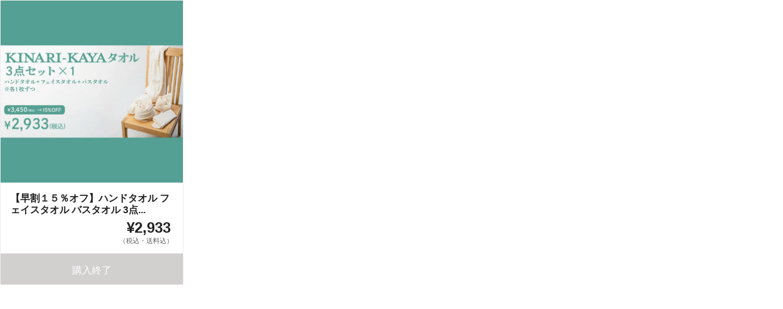

--- FILE ---
content_type: text/html; charset=utf-8
request_url: https://widget.en-jine.com/projects/kinari-kaya/rewards/33384/widget/300x466?site=warakado&type=default
body_size: 2468
content:
<!DOCTYPE html>
<html lang="ja">
  <head>
    <meta charset="utf-8">
    <meta name="viewport" content="width=device-width, initial-scale=1">
    <meta http-equiv="X-UA-Compatible" content="IE=edge">
    <meta name="description" content="">
    <meta name="author" content="">
    <meta name="robots" content="noindex, nofollow">
    <link rel="stylesheet" href="https://cdnjs.cloudflare.com/ajax/libs/material-design-iconic-font/2.2.0/css/material-design-iconic-font.min.css">
    <style>

  :root {
    --service-color: #ff9320;
    --service-color-dark-30: #864500;
    --service-color-dark-20: #b95f00;
    --service-color-dark-10: #ec7a00;
    --service-sub-color: #ffae58;
    --service-sub-color-dark-30: #be6200;
    --service-sub-color-dark-20: #f17c00;
    --service-sub-color-dark-10: #ff9525;
    --service-text-color: #ffffff;
    --service-sub-text-color: #ffffff;
  }
</style>

    <link rel="stylesheet" href="/assets/customer_pc-65a1e5b00ca976edb7c1661a6e90e30765fc38c9b1fb0003229e28c330f25fdb.css" media="all" />
    <title></title>
  </head>
  <body>
    <section class="reward-parts-default">
  <ul class="reward-parts-default__list">
    <li class="reward-parts-default__item">
      <div class="reward-parts-default__image">
        <a href="https://kmfg-warakado.en-jine.com/projects/kinari-kaya/rewards/33384?quantity=1&amp;reward_id=33384&amp;site=warakado&amp;type=default" target="_blank" rel="nofollow">
          <img width="100%" src="https://subcdn.en-jine.com/rewards/images/33384/c3640b40579cdaf71f440589468ee55c.jpg?r=300x300" />
        </a>
      </div>

      <div class="reward-parts-default__content">
        <a href="https://kmfg-warakado.en-jine.com/projects/kinari-kaya/rewards/33384?quantity=1&amp;reward_id=33384&amp;site=warakado&amp;type=default" target="_blank" rel="nofollow">
          <h3 class="reward-parts-default__title">
            【早割１５％オフ】ハンドタオル フェイスタオル バスタオル 3点...
          </h3>

          <div class="reward-parts-default__block mb12">
            <div class="reward-parts-default__price">¥2,933</div>
            <div class="reward-parts-default__text" style="font-size: 11px;">（税込・送料込）</div>
          </div>
        </a>

          <div class="button-raised is_disabled is_blog-parts">
            購入終了
          </div>
      </div>
    </li>
  </ul>
</section>

  </body>
</html>
